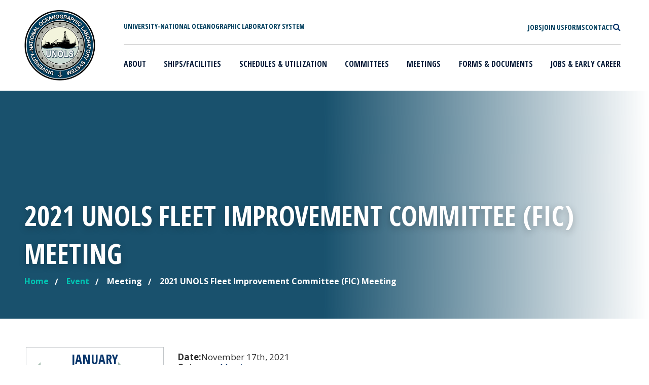

--- FILE ---
content_type: text/html; charset=UTF-8
request_url: https://www.unols.org/event/meeting/2021-unols-fleet-improvement-committee-fic-meeting?view_args=202308
body_size: 12549
content:
<!DOCTYPE html>
<html lang="en" dir="ltr" prefix="og: https://ogp.me/ns#">
	<head>
		<script src="https://cdn.userway.org/widget.js" data-account="vTEJuNJTH3"></script>
		<meta charset="utf-8" />
<script async src="https://www.googletagmanager.com/gtag/js?id=UA-32820328-1"></script>
<script>window.dataLayer = window.dataLayer || [];function gtag(){dataLayer.push(arguments)};gtag("js", new Date());gtag("set", "developer_id.dMDhkMT", true);gtag("config", "UA-32820328-1", {"groups":"default","page_placeholder":"PLACEHOLDER_page_path","allow_ad_personalization_signals":false});</script>
<meta name="description" content="2021 UNOLS Fall FIC Meeting Please join us for the UNOLS Fall FIC Meeting. Meeting will be held at 4pm Eastern / 1pm Pacific. Zoom Meeting information as follows: Topic: UNOLS 2021 FIC Fall MeetingTime: Nov 17, 2021 01:00 PM Pacific Time (US and Canada)" />
<meta name="abstract" content="Stay up-to-date on the latest news from UNOLS." />
<link rel="shortlink" href="https://www.unols.org/node/34832" />
<link rel="canonical" href="https://www.unols.org/event/meeting/2021-unols-fleet-improvement-committee-fic-meeting" />
<meta property="og:site_name" content="UNOLS" />
<meta property="og:type" content="article" />
<meta property="og:url" content="https://www.unols.org/event/meeting/2021-unols-fleet-improvement-committee-fic-meeting" />
<meta property="og:title" content="2021 UNOLS Fleet Improvement Committee (FIC) Meeting" />
<meta property="og:description" content="2021 UNOLS Fall FIC Meeting Please join us for the UNOLS Fall FIC Meeting. Meeting will be held at 4pm Eastern / 1pm Pacific. Zoom Meeting information as follows: Topic: UNOLS 2021 FIC Fall MeetingTime: Nov 17, 2021 01:00 PM Pacific Time (US and Canada)" />
<meta name="twitter:card" content="summary_large_image" />
<meta name="twitter:site" content="@unols" />
<meta name="twitter:title" content="2021 UNOLS Fleet Improvement Committee (FIC) Meeting" />
<meta name="twitter:description" content="2021 UNOLS Fall FIC Meeting Please join us for the UNOLS Fall FIC Meeting. Meeting will be held at 4pm Eastern / 1pm Pacific. Zoom Meeting information as follows: Topic: UNOLS 2021 FIC Fall MeetingTime: Nov 17, 2021 01:00 PM Pacific Time (US and Canada)" />
<meta name="twitter:creator" content="@unols" />
<meta name="MobileOptimized" content="width" />
<meta name="HandheldFriendly" content="true" />
<meta name="viewport" content="width=device-width, initial-scale=1, shrink-to-fit=no" />
<meta http-equiv="x-ua-compatible" content="ie=edge" />
<link rel="icon" href="/themes/custom/unols/favicon.ico" type="image/vnd.microsoft.icon" />
<script src="/sites/default/files/google_tag/unols_gtm/google_tag.script.js?t8z2bi" defer></script>

			<title>2021 UNOLS Fleet Improvement Committee (FIC) Meeting | UNOLS</title>
			<!--
			           ___            _ _           _
			          |_ _|_ __   ___| (_)_ __   __| |
			           | || '_ \ / __| | | '_ \ / _` |
			           | || | | | (__| | | | | | (_| |
			          |___|_| |_|\___|_|_|_| |_|\__,_|
			
			    ========================================================================
			    Our website, powered by the open-source flexibility of Drupal,
			    is expertly maintained by Inclind - https://www.inclind.com/
			    ========================================================================
			    Drupal, and all contributed files that are derivative works of
			    Drupal hosted on Drupal.org (https://www.drupal.org/), are licensed
			    under the GNU General Public License, version 2 or later. The
			    copyright of both the Drupal software and the "Druplicon" logo belongs
			    to all the original authors, though both are licensed under the GPL.
			    ========================================================================
			    -->
			<link rel="stylesheet" media="all" href="/sites/default/files/css/css_LYMSrB1o3Fy16y_I5VrZ2e-r7gLsoYwQC0CqK1aLyfM.css?delta=0&amp;language=en&amp;theme=unols&amp;include=eJxljUEOwjAMBD8U4idVNrHSICeubAcIrweBeuKyGs0clgRfCwidE6mGh-GxEZo1hc7uWNk3aXWP_z60cLqi8ChocEKOnfvHqzEUmwdKxhs-ky8P7r-rOVQcqiihXDyWtFHTvfHD4bu5a5nCb_raPTg" />
<link rel="stylesheet" media="all" href="/sites/default/files/css/css_LNoZZuHvUAny_XpT-8Vtp6BQl0MlfWk7VHz4jSFFB_M.css?delta=1&amp;language=en&amp;theme=unols&amp;include=eJxljUEOwjAMBD8U4idVNrHSICeubAcIrweBeuKyGs0clgRfCwidE6mGh-GxEZo1hc7uWNk3aXWP_z60cLqi8ChocEKOnfvHqzEUmwdKxhs-ky8P7r-rOVQcqiihXDyWtFHTvfHD4bu5a5nCb_raPTg" />
<link rel="stylesheet" media="all" href="/sites/default/files/css/css_QlpwFxjXAH7PBbB604nbnFskIYvc2rgFL3EaxqrE6-0.css?delta=2&amp;language=en&amp;theme=unols&amp;include=eJxljUEOwjAMBD8U4idVNrHSICeubAcIrweBeuKyGs0clgRfCwidE6mGh-GxEZo1hc7uWNk3aXWP_z60cLqi8ChocEKOnfvHqzEUmwdKxhs-ky8P7r-rOVQcqiihXDyWtFHTvfHD4bu5a5nCb_raPTg" />
<link rel="stylesheet" media="all" href="/sites/default/files/css/css_1MPjaoQsuQBrzOfF_N4X_tBbhq9hMdydwN5dx-ySEVg.css?delta=3&amp;language=en&amp;theme=unols&amp;include=eJxljUEOwjAMBD8U4idVNrHSICeubAcIrweBeuKyGs0clgRfCwidE6mGh-GxEZo1hc7uWNk3aXWP_z60cLqi8ChocEKOnfvHqzEUmwdKxhs-ky8P7r-rOVQcqiihXDyWtFHTvfHD4bu5a5nCb_raPTg" />
<link rel="stylesheet" media="all" href="/sites/default/files/css/css_6WP3K5ASBYxdkosRTonVosuiD4XKyOkF1ngYo0MnLEg.css?delta=4&amp;language=en&amp;theme=unols&amp;include=eJxljUEOwjAMBD8U4idVNrHSICeubAcIrweBeuKyGs0clgRfCwidE6mGh-GxEZo1hc7uWNk3aXWP_z60cLqi8ChocEKOnfvHqzEUmwdKxhs-ky8P7r-rOVQcqiihXDyWtFHTvfHD4bu5a5nCb_raPTg" />

				</head>
				<body class="layout-one-sidebar layout-sidebar-first page-node-34832 path-node node--type-event">
					<a href="#main-content" class="visually-hidden focusable skip-link">
						Skip to main content
					</a>
					<noscript><iframe src="https://www.googletagmanager.com/ns.html?id=GTM-NRTW6PC" height="0" width="0" style="display:none;visibility:hidden"></iframe></noscript>
					  <div class="dialog-off-canvas-main-canvas" data-off-canvas-main-canvas>
    <div id="page-wrapper">
	<div
		id="page">
				<header id="header" class="header" role="banner" aria-label="Site header">
							<div id="wrapper-navbar" class="is-white-color drop-shadow-is-true" role="banner">
																  <nav role="navigation" aria-labelledby="block-mainmenu-2-menu"  id="block-mainmenu-2" class="navbar navbar-expand-lg navbar-right navbar-light">
	<div class="unols-container header-wrapper d-flex mx-lg-auto">
		<div class="d-flex">
			<a href="/" class="unols-logo-link p-0" rel="home">
				<img src="/themes/custom/unols/images/unols-logo.png" class="unols-logo" alt="UNOLS" sizes="(max-width: 481px) 100vw, 481px">
			</a>
			<div class="unols-site-title text-uppercase d-flex align-items-center d-lg-none ps-3">
				<span>University-National<br>
					Oceanographic Laboratory<br>
					System</span>
			</div>
		</div>
		<button class="navbar-toggler mb-2 border-0 hamburger hamburger--spring ms-auto" type="button" data-bs-toggle="collapse" data-bs-target="#navbarNavDropdown" aria-controls="navbarNavDropdown" aria-expanded="false" aria-label="Toggle navigation">
			<span class="me-1 menu-name sr-only">MENU</span>
			<span class="hamburger-box fa">
				<span class="fa-solid fa-bars"></span>
			</span>
		</button>
											
		<h2 class="visually-hidden" id="block-mainmenu-2-menu">Main menu</h2>
		

				<div class="flex-column ps-lg-5 unols-menu-wrapper">
			<div class="unols-top-bar-wrapper d-lg-flex d-none justify-content-between px-2 pt-4 pb-2">
				<div class="unols-site-title text-uppercase">
					<span>University-National Oceanographic Laboratory System</span>
				</div>
				<div class="utility-menu hide-for-small large-12 columns">
					<ul class="d-flex m-0 text-uppercase gap-4">
						<li class="first leaf">
							<a href="/join-usarf" class="fa active">
								<span class="link">Jobs</span>
							</a>
						</li>
						<li class="leaf">
							<a href="/form/contact-us-form" class="fa">
								<span class="link">Join Us</span>
							</a>
						</li>
						<li class="leaf">
							<a href="/documents" class="fa">
								<span class="link">Forms</span>
							</a>
						</li>
												<li class="leaf">
							<a href="mailto:office@unols.org" class="fa">
								<span class="link">Contact</span>
							</a>
						</li>
						<li class="last leaf">
							<a href="/search/site" class="fa">
								<span class="fa-search"></span>
								<span class="link sr-only position-absolute">Search</span>
							</a>
						</li>
					</ul>
				</div>
			</div>
			<hr class="mx-2 mb-2 mt-3 d-none d-lg-block">
							<div id="navbarNavDropdown" class="collapse navbar-collapse">
					
							<ul id="main-menu"  data-block="primary_menu" class="clearfix text-uppercase w-100 justify-content-between unols-nav-menu navbar-nav navbar-nav-scroll">
																	<li class="menu-item nav-item dropdown menu-item-has-children py-2 px-lg-2">
																			<a href="/what-unols" title="Learn more about UNOLS" class="nav-link dropdown dropdown-toggle" data-hover="dropdown" aria-expanded="false" aria-haspopup="true" data-drupal-link-system-path="node/159">About</a>
							<span class="chevron-icon align-items-center">
								<svg xmlns="http://www.w3.org/2000/svg" width="16" height="16" fill="currentColor" stroke="currentColor" class="bi bi-chevron-down" viewbox="0 0 16 16">
									<path fill-rule="evenodd" d="M1.646 4.646a.5.5 0 0 1 .708 0L8 10.293l5.646-5.647a.5.5 0 0 1 .708.708l-6 6a.5.5 0 0 1-.708 0l-6-6a.5.5 0 0 1 0-.708z"/>
								</svg>
							</span>
															<ul class="dropdown-menu text-capitalize p-0">
																		<li class="menu-item nav-item py-2 px-lg-2">
																			<a href="/what-unols/history-unols" title="View more information on UNOLS history" class="nav-link dropdown-item" data-drupal-link-system-path="node/868">History of UNOLS</a>
											</li>
														<li class="menu-item nav-item py-2 px-lg-2">
																			<a href="/what-unols/unols-charter" title="View information on the UNOLS Charter" class="nav-link dropdown-item" data-drupal-link-system-path="node/1553">UNOLS Charter</a>
											</li>
														<li class="menu-item nav-item py-2 px-lg-2">
																			<a href="/what-unols/unols-staff-and-contact-information" title="View staff and contact information for UNOLS" class="nav-link dropdown-item" data-drupal-link-system-path="node/1031">Staff and Contact Information</a>
											</li>
														<li class="menu-item nav-item py-2 px-lg-2">
																			<a href="/what-unols/directory-members" title="View the directory of UNOLS members" class="nav-link dropdown-item" data-drupal-link-system-path="node/1032">Directory of UNOLS Members</a>
											</li>
														<li class="menu-item nav-item py-2 px-lg-2">
																			<a href="/what-unols/vision-mission-and-top-issues" title="View the vision, mission, and top issues of UNOLS" class="nav-link dropdown-item" data-drupal-link-system-path="node/1033">Vision, Mission, and Top Issues</a>
											</li>
														<li class="menu-item nav-item py-2 px-lg-2">
																			<a href="/form/application-unols-membership" class="nav-link dropdown-item">Become a UNOLS Member</a>
											</li>
														<li class="menu-item nav-item py-2 px-lg-2">
																			<a href="https://www.unols.org/unols-friend-ocean-award" class="nav-link dropdown-item">UNOLS Friends of the Ocean award</a>
											</li>
														<li class="menu-item nav-item py-2 px-lg-2">
																			<a href="/documents/unols-newsletters" class="nav-link dropdown-item" data-drupal-link-system-path="taxonomy/term/481">UNOLS Newsletters</a>
											</li>
							</ul>
			
											</li>
														<li class="menu-item nav-item dropdown menu-item-has-children py-2 px-lg-2">
																			<a href="/ships-facilities/unols-vessels/unols-designated-vessels/unols-designated-vessels" class="nav-link dropdown dropdown-toggle" title="Learn about UNOLS ships and facilities" data-hover="dropdown" aria-expanded="false" aria-haspopup="true" data-drupal-link-system-path="node/1035">Ships/Facilities</a>
							<span class="chevron-icon align-items-center">
								<svg xmlns="http://www.w3.org/2000/svg" width="16" height="16" fill="currentColor" stroke="currentColor" class="bi bi-chevron-down" viewbox="0 0 16 16">
									<path fill-rule="evenodd" d="M1.646 4.646a.5.5 0 0 1 .708 0L8 10.293l5.646-5.647a.5.5 0 0 1 .708.708l-6 6a.5.5 0 0 1-.708 0l-6-6a.5.5 0 0 1 0-.708z"/>
								</svg>
							</span>
															<ul class="dropdown-menu text-capitalize p-0">
																		<li class="menu-item nav-item py-2 px-lg-2">
																			<a href="https://www.unols.org/us-academic-research-fleet-0" class="nav-link dropdown-item">The U.S. Academic Research Fleet (ARF)</a>
											</li>
														<li class="menu-item nav-item py-2 px-lg-2">
																			<a href="https://www.unols.org/why-arf-important" class="nav-link dropdown-item">Why the ARF is Important</a>
											</li>
														<li class="menu-item nav-item dropdown menu-item-has-children d-block d-lg-flex py-2 px-lg-2">
																			<a href="/ships-facilities/unols-vessels/unols-designated-vessels/unols-designated-vessels" class="nav-link dropdown-item dropdown dropdown-toggle" title="Learn about UNOLS vessels" data-hover="dropdown" aria-expanded="false" aria-haspopup="true" data-drupal-link-system-path="node/1035">UNOLS Vessels and Contacts</a>
							<span class="chevron-icon align-items-center">
								<svg xmlns="http://www.w3.org/2000/svg" width="16" height="16" fill="currentColor" stroke="currentColor" class="bi bi-chevron-down" viewbox="0 0 16 16">
									<path fill-rule="evenodd" d="M1.646 4.646a.5.5 0 0 1 .708 0L8 10.293l5.646-5.647a.5.5 0 0 1 .708.708l-6 6a.5.5 0 0 1-.708 0l-6-6a.5.5 0 0 1 0-.708z"/>
								</svg>
							</span>
															<ul class="dropdown-menu text-capitalize p-0">
																		<li class="menu-item nav-item py-2 px-lg-2">
																			<a href="/ships-facilities/unols-vessels/historical-list-all-unols-vessels" title="View the historical list of UNOLS vessels" class="nav-link dropdown-item" data-drupal-link-system-path="node/1050">Historical List of all UNOLS Vessels</a>
											</li>
							</ul>
			
											</li>
														<li class="menu-item nav-item dropdown menu-item-has-children d-block d-lg-flex py-2 px-lg-2">
																			<a href="/ships-facilities/national-deep-submergence-facility-ndsf/national-deep-submergence-facility-ndsf" class="nav-link dropdown-item dropdown dropdown-toggle" data-hover="dropdown" aria-expanded="false" aria-haspopup="true" data-drupal-link-system-path="node/1036">UNOLS-Designated Facilities</a>
							<span class="chevron-icon align-items-center">
								<svg xmlns="http://www.w3.org/2000/svg" width="16" height="16" fill="currentColor" stroke="currentColor" class="bi bi-chevron-down" viewbox="0 0 16 16">
									<path fill-rule="evenodd" d="M1.646 4.646a.5.5 0 0 1 .708 0L8 10.293l5.646-5.647a.5.5 0 0 1 .708.708l-6 6a.5.5 0 0 1-.708 0l-6-6a.5.5 0 0 1 0-.708z"/>
								</svg>
							</span>
															<ul class="dropdown-menu text-capitalize p-0">
																		<li class="menu-item nav-item py-2 px-lg-2">
																			<a href="/ships-facilities/national-deep-submergence-facility-ndsf/national-deep-submergence-facility-ndsf" title="Learn about national deep submergence facility (NDSF)" class="nav-link dropdown-item" data-drupal-link-system-path="node/1036">National Deep Submergence Facility (NDSF)</a>
											</li>
														<li class="menu-item nav-item py-2 px-lg-2">
																			<a href="https://airbornescience.nasa.gov/aircraft/Twin_Otter_-_CIRPAS_-_NPS" title="View more information about the Center for Interdisciplinary Remotely-Piloted Aircraft Studies (CIRPAS)" class="nav-link dropdown-item">National Oceanographic Aircraft Facility</a>
											</li>
														<li class="menu-item nav-item py-2 px-lg-2">
																			<a href="http://www.ldeo.columbia.edu/research/office-of-marine-operations/langseth" title="View more about Marcus G. Langseth" class="nav-link dropdown-item">Marcus G. Langseth</a>
											</li>
							</ul>
			
											</li>
														<li class="menu-item nav-item py-2 px-lg-2">
																			<a href="/ships-facilities/unols-vessels/unols-designated-vessels/unols-designated-vessels/other-facilities" title="Learn more about the research vessel equipment" class="nav-link dropdown-item" data-drupal-link-system-path="node/1039">Other Facilities</a>
											</li>
														<li class="menu-item nav-item py-2 px-lg-2">
																			<a href="http://strs.unols.org/Public/Search/diu_equipment.aspx" class="nav-link dropdown-item">UNOLS Equipment Inventory</a>
											</li>
														<li class="menu-item nav-item py-2 px-lg-2">
																			<a href="https://www.unols.org/ships-facilities/unols-vessels/unols-designated-vessels/unols-designated-vessels/non-arf-small" title="An inventory of small vessels outside the Academic Research Fleet that are operated by UNOLS institutions. " class="nav-link dropdown-item">Non-ARF Small Vessel inventory</a>
											</li>
							</ul>
			
											</li>
														<li class="menu-item nav-item dropdown menu-item-has-children py-2 px-lg-2">
																			<a href="/vessel-schedules" title="View the UNOLS schedule" class="nav-link dropdown dropdown-toggle" data-hover="dropdown" aria-expanded="false" aria-haspopup="true" data-drupal-link-system-path="node/1027">Schedules &amp; Utilization</a>
							<span class="chevron-icon align-items-center">
								<svg xmlns="http://www.w3.org/2000/svg" width="16" height="16" fill="currentColor" stroke="currentColor" class="bi bi-chevron-down" viewbox="0 0 16 16">
									<path fill-rule="evenodd" d="M1.646 4.646a.5.5 0 0 1 .708 0L8 10.293l5.646-5.647a.5.5 0 0 1 .708.708l-6 6a.5.5 0 0 1-.708 0l-6-6a.5.5 0 0 1 0-.708z"/>
								</svg>
							</span>
															<ul class="dropdown-menu text-capitalize p-0">
																		<li class="menu-item nav-item py-2 px-lg-2">
																			<a href="https://www.mfp.us/" class="nav-link dropdown-item">Current Schedules - Marine Facilities Planning (MFP)</a>
											</li>
														<li class="menu-item nav-item py-2 px-lg-2">
																			<a href="/marine-facilities-planning-help-principle-investigators" class="nav-link dropdown-item">Marine Facilities Planning (MFP) User Guide</a>
											</li>
														<li class="menu-item nav-item py-2 px-lg-2">
																			<a href="https://www.unols.org/us-academic-research-fleet-utilization" class="nav-link dropdown-item">ARF Utilization</a>
											</li>
														<li class="menu-item nav-item py-2 px-lg-2">
																			<a href="/vessel-schedules" title="View UNOLS ship schedules" class="nav-link dropdown-item" data-drupal-link-system-path="node/1027">Historic Ship Schedules</a>
											</li>
														<li class="menu-item nav-item dropdown menu-item-has-children d-block d-lg-flex py-2 px-lg-2">
																			<a href="/vessel-schedules/cruise-planning-information" class="nav-link dropdown-item dropdown dropdown-toggle" data-hover="dropdown" aria-expanded="false" aria-haspopup="true" data-drupal-link-system-path="node/1043">Cruise Planning Information</a>
							<span class="chevron-icon align-items-center">
								<svg xmlns="http://www.w3.org/2000/svg" width="16" height="16" fill="currentColor" stroke="currentColor" class="bi bi-chevron-down" viewbox="0 0 16 16">
									<path fill-rule="evenodd" d="M1.646 4.646a.5.5 0 0 1 .708 0L8 10.293l5.646-5.647a.5.5 0 0 1 .708.708l-6 6a.5.5 0 0 1-.708 0l-6-6a.5.5 0 0 1 0-.708z"/>
								</svg>
							</span>
															<ul class="dropdown-menu text-capitalize p-0">
																		<li class="menu-item nav-item py-2 px-lg-2">
																			<a href="/vessel-schedules/cruise-planning-information/us-academic-research-fleet-cruise-planning-websites" class="nav-link dropdown-item" data-drupal-link-system-path="node/32426">US Academic Research Fleet Cruise Planning Websites</a>
											</li>
														<li class="menu-item nav-item py-2 px-lg-2">
																			<a href="/vessel-schedules/cruise-planning-information/working-foreign-ports-and-foreign-waters" class="nav-link dropdown-item" data-drupal-link-system-path="node/32499">Working in Foreign Ports and Foreign Waters</a>
											</li>
														<li class="menu-item nav-item py-2 px-lg-2">
																			<a href="/ship-schedules/cruise-planning-information/available-equipment-and-resources" class="nav-link dropdown-item" data-drupal-link-system-path="node/32501">Available Equipment and Resources</a>
											</li>
														<li class="menu-item nav-item py-2 px-lg-2">
																			<a href="/ship-schedules/cruise-planning-information/working-isotopes" class="nav-link dropdown-item" data-drupal-link-system-path="node/32502">Working with Isotopes</a>
											</li>
							</ul>
			
											</li>
							</ul>
			
											</li>
														<li class="menu-item nav-item dropdown menu-item-has-children py-2 px-lg-2">
																			<a href="/committees" title="Learn about UNOLS committees " class="nav-link dropdown dropdown-toggle" data-hover="dropdown" aria-expanded="false" aria-haspopup="true" data-drupal-link-system-path="committees">Committees</a>
							<span class="chevron-icon align-items-center">
								<svg xmlns="http://www.w3.org/2000/svg" width="16" height="16" fill="currentColor" stroke="currentColor" class="bi bi-chevron-down" viewbox="0 0 16 16">
									<path fill-rule="evenodd" d="M1.646 4.646a.5.5 0 0 1 .708 0L8 10.293l5.646-5.647a.5.5 0 0 1 .708.708l-6 6a.5.5 0 0 1-.708 0l-6-6a.5.5 0 0 1 0-.708z"/>
								</svg>
							</span>
															<ul class="dropdown-menu text-capitalize p-0">
																		<li class="menu-item nav-item py-2 px-lg-2">
																			<a href="/committee/unols-council" title="View more information about UNOLS council" class="nav-link dropdown-item" data-drupal-link-system-path="node/867">UNOLS Council</a>
											</li>
														<li class="menu-item nav-item py-2 px-lg-2">
																			<a href="/committee/arctic-icebreaker-coordinating-committee-aicc" title="View more information about arctic icebreaker coordinating committee" class="nav-link dropdown-item" data-drupal-link-system-path="node/1066">Arctic Icebreaker Coordinating Committee</a>
											</li>
														<li class="menu-item nav-item py-2 px-lg-2">
																			<a href="/committee/deep-submergence-science-committee-dessc" title="View more information on deep submergence science committee" class="nav-link dropdown-item" data-drupal-link-system-path="node/7">Deep Submergence Science Committee</a>
											</li>
														<li class="menu-item nav-item py-2 px-lg-2">
																			<a href="/committee/fleet-improvement-committee-fic" title="View more about the fleet improvement committee" class="nav-link dropdown-item" data-drupal-link-system-path="node/1067">Fleet Improvement Committee</a>
											</li>
														<li class="menu-item nav-item py-2 px-lg-2">
																			<a href="/committee/maintaining-environment-respect-aboard-ships-meras" class="nav-link dropdown-item" data-drupal-link-system-path="node/33789">Maintaining an Environment of Respect Aboard Ships</a>
											</li>
														<li class="menu-item nav-item py-2 px-lg-2">
																			<a href="/committee/marine-seismic-research-operations-committee-msroc" title="View more information about the Marine Seismic Research Oversight Committee" class="nav-link dropdown-item" data-drupal-link-system-path="node/5">Marine Seismic Research Operations Committee</a>
											</li>
														<li class="menu-item nav-item py-2 px-lg-2">
																			<a href="/committee/research-vessel-operators-committee-rvoc" title="View more on the research vessel operators committee" class="nav-link dropdown-item" data-drupal-link-system-path="node/1068">Research Vessel Operators Committee</a>
											</li>
														<li class="menu-item nav-item py-2 px-lg-2">
																			<a href="/committee/research-vessel-technical-enhancement-committee-rvtec" title="View more on the research technical enhancement committee" class="nav-link dropdown-item" data-drupal-link-system-path="node/1069">Research Vessel Technical Enhancement Committee</a>
											</li>
														<li class="menu-item nav-item py-2 px-lg-2">
																			<a href="/committee/scientific-committee-oceanographic-aircraft-research-scoar" title="View more on the scientific committee for oceanographic aircraft research" class="nav-link dropdown-item" data-drupal-link-system-path="node/1057">Scientific Committee for Oceanographic Aircraft Research</a>
											</li>
														<li class="menu-item nav-item py-2 px-lg-2">
																			<a href="/committee/ship-scheduling-committee-ssc" title="View more on the ship scheduling committee" class="nav-link dropdown-item" data-drupal-link-system-path="node/1070">Ship Scheduling Committee</a>
											</li>
														<li class="menu-item nav-item py-2 px-lg-2">
																			<a href="/rvoc-safety-committee" class="nav-link dropdown-item">SPECIAL COMMITTEE:  Safety Committee</a>
											</li>
														<li class="menu-item nav-item py-2 px-lg-2">
																			<a href="/committee/ocean-bottom-seismometer-instrument-center-operations-sub-committee-obsic-os" class="nav-link dropdown-item" data-drupal-link-system-path="node/33809">SPECIAL COMMITTEE: Ocean Bottom Seismometer Instrument Center Operations Sub-Committee (OBSIC-OS)</a>
											</li>
														<li class="menu-item nav-item py-2 px-lg-2">
																			<a href="https://www.unols.org/committee/special-committee-arctic-marine-research-capabilities-committee-amrcc" title="SPECIAL COMMITTEE:  Arctic Marine Research Capabilities (AMRCC)" class="nav-link dropdown-item">SPECIAL COMMITTEE:  Arctic Marine Research Capabilities (AMRCC)</a>
											</li>
							</ul>
			
											</li>
														<li class="menu-item nav-item py-2 px-lg-2">
																			<a href="/events" title="View more information on UNOLS meetings " class="nav-link" data-drupal-link-system-path="events">Meetings</a>
											</li>
														<li class="menu-item nav-item dropdown menu-item-has-children py-2 px-lg-2">
																			<a href="/documents" title="View UNOLS forms and documents " class="nav-link dropdown dropdown-toggle" data-hover="dropdown" aria-expanded="false" aria-haspopup="true" data-drupal-link-system-path="documents">Forms &amp; Documents</a>
							<span class="chevron-icon align-items-center">
								<svg xmlns="http://www.w3.org/2000/svg" width="16" height="16" fill="currentColor" stroke="currentColor" class="bi bi-chevron-down" viewbox="0 0 16 16">
									<path fill-rule="evenodd" d="M1.646 4.646a.5.5 0 0 1 .708 0L8 10.293l5.646-5.647a.5.5 0 0 1 .708.708l-6 6a.5.5 0 0 1-.708 0l-6-6a.5.5 0 0 1 0-.708z"/>
								</svg>
							</span>
															<ul class="dropdown-menu text-capitalize p-0">
																		<li class="menu-item nav-item py-2 px-lg-2">
																			<a href="/documents" title="View the UNOLS document search" class="nav-link dropdown-item" data-drupal-link-system-path="documents">UNOLS Document Search</a>
											</li>
														<li class="menu-item nav-item py-2 px-lg-2">
																			<a href="/document/guidance-chartering-vessels-outside-us-arf-non-unols-vessels" class="nav-link dropdown-item">Chartering Vessels outside US ARF (non-UNOLS) - Guidance</a>
											</li>
														<li class="menu-item nav-item py-2 px-lg-2">
																			<a href="https://www.mfp.us/" target="_blank" title="View the post cruise assessment form" class="nav-link dropdown-item">Post Cruise Assessment Form</a>
											</li>
														<li class="menu-item nav-item py-2 px-lg-2">
																			<a href="/form/safety-statistics-form" class="nav-link dropdown-item">Safety Statistics Form (RVOC Only)</a>
											</li>
														<li class="menu-item nav-item py-2 px-lg-2">
																			<a href="/documents/swab-report" class="nav-link dropdown-item">SWAB Report</a>
											</li>
														<li class="menu-item nav-item py-2 px-lg-2">
																			<a href="/documents/travel-reimbursement-and-guidelines" class="nav-link dropdown-item" data-drupal-link-system-path="node/10861">UNOLS Travel Form and Guidelines</a>
											</li>
							</ul>
			
											</li>
														<li class="menu-item nav-item dropdown menu-item-has-children py-2 px-lg-2">
																			<a href="/jobs" title="View UNOLS outreach and jobs" class="nav-link dropdown dropdown-toggle" data-hover="dropdown" aria-expanded="false" aria-haspopup="true">Jobs &amp; Early Career</a>
							<span class="chevron-icon align-items-center">
								<svg xmlns="http://www.w3.org/2000/svg" width="16" height="16" fill="currentColor" stroke="currentColor" class="bi bi-chevron-down" viewbox="0 0 16 16">
									<path fill-rule="evenodd" d="M1.646 4.646a.5.5 0 0 1 .708 0L8 10.293l5.646-5.647a.5.5 0 0 1 .708.708l-6 6a.5.5 0 0 1-.708 0l-6-6a.5.5 0 0 1 0-.708z"/>
								</svg>
							</span>
															<ul class="dropdown-menu text-capitalize p-0">
																		<li class="menu-item nav-item py-2 px-lg-2">
																			<a href="/early-career-programs" title="View information on early career programs" class="nav-link dropdown-item" data-drupal-link-system-path="node/1052">Early Career Programs</a>
											</li>
														<li class="menu-item nav-item py-2 px-lg-2">
																			<a href="/jobs" title="Job Opportunities from UNOLS Members" class="nav-link dropdown-item">Job Opportunities</a>
											</li>
														<li class="menu-item nav-item py-2 px-lg-2">
																			<a href="https://www.unols.org/form/submit-job-posting" title="Submit an open position within the US ARF" class="nav-link dropdown-item">Post a Job Opportunity</a>
											</li>
														<li class="menu-item nav-item py-2 px-lg-2">
																			<a href="/unols-cruise-opportunity-program" class="nav-link dropdown-item" data-drupal-link-system-path="node/26756">UNOLS Cruise Volunteer Program</a>
											</li>
														<li class="menu-item nav-item py-2 px-lg-2">
																			<a href="/form/submit-your-resume" class="nav-link dropdown-item">Apply to the Fleet</a>
											</li>
														<li class="menu-item nav-item py-2 px-lg-2">
																			<a href="/unols-mate-marine-technical-internship-program" class="nav-link dropdown-item">MATE Internship Program</a>
											</li>
							</ul>
			
											</li>
							</ul>
			


					<div class="utility-menu d-flex d-lg-none py-4">
						<ul class="d-flex flex-column m-0 text-uppercase gap-4 p-0">
							<li class="first leaf">
								<a href="/join-usarf" class="fa active">
									<span class="link">Jobs</span>
								</a>
							</li>
							<li class="leaf">
								<a href="/form/contact-us-form" class="fa">
									<span class="link">Join Us</span>
								</a>
							</li>
							<li class="leaf">
								<a href="/documents" class="fa">
									<span class="link">Forms</span>
								</a>
							</li>
														<li class="leaf">
								<a href="mailto:office@unols.org" class="fa">
									<span class="link">Contact</span>
								</a>
							</li>
							<li class="last leaf">
								<a href="/search/site" class="fa">
									<span class="link">Search</span>
									<span class="fa-search"></span>
								</a>
							</li>
						</ul>
					</div>
				</div>
					</div>
	</div>
</nav>


									</div>
					</header>
		<div class="content-page-header-wrapper mt-3 mt-lg-0">
		<div class="content-page-header-image">
							  <section class="hero-inner region region-hero">
    <div class="views-element-container block block-views block-views-blockslideshow-block-2" id="block-unols-views-block-slideshow-block-2">
  
    
      <div class="content">
      <div data-block="hero"><div class="view view-slideshow view-id-slideshow view-display-id-block_2 js-view-dom-id-d00d8fbb26887ecd5b590fe4d57eaa9941d881075d300e8050518dff89ba3da2">
  
    
      
  
          </div>
</div>

    </div>
  </div>

  </section>

							</div>
			<div class="content-page-header py-5 d-flex align-items-end">
				<div class="unols-container">
											<header class="entry-header">
							  <section class="row region region-title-right">
    <div id="block-unols-page-title" class="block block-core block-page-title-block">
  
    
      <div class="content">
      
      <div class="title-wrapper">
      <h1 class="entry-title text-white text-uppercase"><span class="field field--name-title field--type-string field--label-hidden">2021 UNOLS Fleet Improvement Committee (FIC) Meeting</span>
</h1>
    </div>
  

    </div>
  </div>

  </section>

						</header>
																    <div class="breadcrumb">
    <h2 class="element-invisible">You are here</h2>
    
	<ul class="breadcrumbs d-flex mb-0 p-0 flex-wrap flex-column flex-sm-row">
														<li>
						<a href="/" class="icon">
							<span class="home-breadcrumb">Home</span>
						</a>
					</li>
																					<li>
						<a href="/events">Event</a>
					</li>
																					<li class="current">
						Meeting
					</li>
																					<li class="current">
						2021 UNOLS Fleet Improvement Committee (FIC) Meeting
					</li>
										</ul>

  </div>


					
				</div>
			</div>
		</div>
		<div id="full-width-page-wrapper" class="wrapper content-wrapper unols-container overflow-hidden mt-2">
			<div id="content-wrapper">
				<div
					id="primary" class="col-md-12 content-area">
																<div class="highlighted">
							<aside class="container section clearfix" role="complementary">
								  <div data-drupal-messages-fallback class="hidden"></div>


							</aside>
						</div>
																					<div id="main">
							<div class="row-offcanvas row-offcanvas-left clearfix">
								<div class="">
									<main class="main-content col" id="content" role="main">
										<section class="section main py-5">
											<a id="main-content" tabindex="-1"></a>
											<div class="row content-wrapper flex-row-reverse">
																									<div class="col-12 col-md-9">
																												  <section class="region region-content">
    <div id="block-unols-system-main" class="block block-system block-system-main-block">
  
    
      <div class="content">
      

<article class="node node--type-event node--view-mode-full clearfix">
  <div class="node__content clearfix">
   <div class="mb-2"></div>
    <div class="field field--label-inline d-flex gap-2">
      <div class="field__label">Date: </div>
      <div class="field__item">November 17th, 2021</div>
    </div>
    
  <div class="d-flex gap-2 field field--name-field-event-category field--type-entity-reference field--label-inline">
    <div class="field__label">Category:</div>
              <div class="field__item"><a href="/events/category/meeting" hreflang="en">Meeting</a></div>
          </div>

  <div class="field field--name-field-location field--type-string field--label-inline">
    <div class="field__label">Location:</div>
              <div class="field__item">  <p>Zoom Meeting</p>


</div>
          </div>

  <div class="clearfix text-formatted field field--name-body field--type-text-with-summary field--label-inline">
    <div class="field__label">Description:</div>
              <div class="field__item"><h2>2021 UNOLS Fall FIC Meeting</h2>
<p>Please join us for the UNOLS Fall FIC Meeting. Meeting will be held at 4pm Eastern / 1pm Pacific.</p>
<p>Zoom Meeting information as follows:</p>
<p>Topic: <b>UNOLS 2021 FIC Fall Meeting</b><br>Time: <b>Nov 17, 2021 01:00 PM Pacific Time</b> (US and Canada)</p>
<p>Join Zoom Meeting<br><a data-saferedirecturl="https://www.google.com/url?q=https://washington.zoom.us/j/95537000055&amp;source=gmail&amp;ust=1636845271617000&amp;usg=AOvVaw1zCz65miwxc4IKEp15uQdB" href="https://washington.zoom.us/j/95537000055" target="_blank">https://washington.zoom.us/j/<wbr>95537000055</a></p>
<p>Meeting ID: 955 3700 0055</p>
</div>
          </div>

  <div class="field field--name-field-meeting-agenda field--type-entity-reference field--label-above">
    <div class="field__label">Meeting Agenda:</div>
          <table class="sticky-enabled">
        <thead>
        <tr>
          <th>Attachment</th>
          <th>Size</th>
        </tr>
        </thead>
        <tbody>
                                          <tr>
              <td class="field__item">
                <a data-mime="application/pdf" href="/sites/default/files/2021_Fall_FIC_Agenda.pdf">
                                      202 Fall FIC Agenda
                                  </a>
              </td>
              <td>301.82 KB</td>
            </tr>
                          </tbody>
      </table>
      </div>



  </div>
</article>

    </div>
  </div>

  </section>

														</div>
																													<aside class="col-xs-12 col-md-3 sidebar-first">
																  <div class="views-element-container block block-views block-views-blockcalendar-block-1" id="block-views-block-calendar-block-1">
  
    
      <div class="content">
      <div data-block="sidebar_first"><div class="view view-calendar view-id-calendar view-display-id-block_1 js-view-dom-id-b0f67941a1b840249645d49464665c20b56967b145068599de01acee18f2929b">
  
    
      <div class="view-header">
          <nav class="pager" role="navigation" aria-labelledby="pagination-heading">
        <h4 class="visually-hidden">Pagination</h4>
        <ul class="js-pager__items">
                            <li class="pager__item pager__item--previous">
                    <a href="/event/day/202512" title="Go to previous page" rel="prev">
                        <span aria-hidden="true">‹‹</span>
                        <span>Previous</span>
                    </a>
                </li>
                                        <li class="pager__item pager__item--current">
                                      <a href="/event/month/202601">January 2026</a>
                                  </li>
                                        <li class="pager__item pager__item--next">
                    <a href="/event/day/202602" title="Go to next page" rel="next">
                        <span>Next</span>
                        <span aria-hidden="true">››</span>
                    </a>
                </li>
                    </ul>
    </nav>


    </div>
      
      <div class="view-content row">
      <div class="calendar-calendar">
  <div class="month-view">
        <table class="mini">
      <thead>
        <tr>
                      <th class="days sun">
              S
            </th>
                      <th class="days mon">
              M
            </th>
                      <th class="days tue">
              T
            </th>
                      <th class="days wed">
              W
            </th>
                      <th class="days thu">
              T
            </th>
                      <th class="days fri">
              F
            </th>
                      <th class="days sat">
              S
            </th>
                  </tr>
      </thead>
      <tbody>
                  <tr>
                        <td id="calendar-2025-12-28" class="sun mini past past-month has-no-events">
              <div class="month mini-day-off">
      28
  </div>
  <div class="calendar-empty">&nbsp;</div>

            </td>
                        <td id="calendar-2025-12-29" class="mon mini past past-month has-no-events">
              <div class="month mini-day-off">
      29
  </div>
  <div class="calendar-empty">&nbsp;</div>

            </td>
                        <td id="calendar-2025-12-30" class="tue mini past past-month has-no-events">
              <div class="month mini-day-off">
      30
  </div>
  <div class="calendar-empty">&nbsp;</div>

            </td>
                        <td id="calendar-2025-12-31" class="wed mini past past-month has-no-events">
              <div class="month mini-day-off">
      31
  </div>
  <div class="calendar-empty">&nbsp;</div>

            </td>
                        <td id="calendar-2026-01-01" class="thu mini past has-no-events">
              <div class="month mini-day-off">
      1
  </div>
  <div class="calendar-empty">&nbsp;</div>

            </td>
                        <td id="calendar-2026-01-02" class="fri mini past has-no-events">
              <div class="month mini-day-off">
      2
  </div>
  <div class="calendar-empty">&nbsp;</div>

            </td>
                        <td id="calendar-2026-01-03" class="sat mini past has-no-events">
              <div class="month mini-day-off">
      3
  </div>
  <div class="calendar-empty">&nbsp;</div>

            </td>
                      </tr>
                  <tr>
                        <td id="calendar-2026-01-04" class="sun mini past has-no-events">
              <div class="month mini-day-off">
      4
  </div>
  <div class="calendar-empty">&nbsp;</div>

            </td>
                        <td id="calendar-2026-01-05" class="mon mini past has-no-events">
              <div class="month mini-day-off">
      5
  </div>
  <div class="calendar-empty">&nbsp;</div>

            </td>
                        <td id="calendar-2026-01-06" class="tue mini past has-no-events">
              <div class="month mini-day-off">
      6
  </div>
  <div class="calendar-empty">&nbsp;</div>

            </td>
                        <td id="calendar-2026-01-07" class="wed mini past has-no-events">
              <div class="month mini-day-off">
      7
  </div>
  <div class="calendar-empty">&nbsp;</div>

            </td>
                        <td id="calendar-2026-01-08" class="thu mini past has-no-events">
              <div class="month mini-day-off">
      8
  </div>
  <div class="calendar-empty">&nbsp;</div>

            </td>
                        <td id="calendar-2026-01-09" class="fri mini past has-no-events">
              <div class="month mini-day-off">
      9
  </div>
  <div class="calendar-empty">&nbsp;</div>

            </td>
                        <td id="calendar-2026-01-10" class="sat mini past has-no-events">
              <div class="month mini-day-off">
      10
  </div>
  <div class="calendar-empty">&nbsp;</div>

            </td>
                      </tr>
                  <tr>
                        <td id="calendar-2026-01-11" class="sun mini past has-no-events">
              <div class="month mini-day-off">
      11
  </div>
  <div class="calendar-empty">&nbsp;</div>

            </td>
                        <td id="calendar-2026-01-12" class="mon mini past has-no-events">
              <div class="month mini-day-off">
      12
  </div>
  <div class="calendar-empty">&nbsp;</div>

            </td>
                        <td id="calendar-2026-01-13" class="tue mini past has-no-events">
              <div class="month mini-day-off">
      13
  </div>
  <div class="calendar-empty">&nbsp;</div>

            </td>
                        <td id="calendar-2026-01-14" class="wed mini past has-events">
              <div class="month mini-day-on">
      <a href="/event/day/20260114">14</a>
  </div>
  <div class="calendar-empty">&nbsp;</div>

            </td>
                        <td id="calendar-2026-01-15" class="thu mini past has-events">
              <div class="month mini-day-on">
      <a href="/event/day/20260115">15</a>
  </div>
  <div class="calendar-empty">&nbsp;</div>

            </td>
                        <td id="calendar-2026-01-16" class="fri mini past has-no-events">
              <div class="month mini-day-off">
      16
  </div>
  <div class="calendar-empty">&nbsp;</div>

            </td>
                        <td id="calendar-2026-01-17" class="sat mini past has-no-events">
              <div class="month mini-day-off">
      17
  </div>
  <div class="calendar-empty">&nbsp;</div>

            </td>
                      </tr>
                  <tr>
                        <td id="calendar-2026-01-18" class="sun mini past has-no-events">
              <div class="month mini-day-off">
      18
  </div>
  <div class="calendar-empty">&nbsp;</div>

            </td>
                        <td id="calendar-2026-01-19" class="mon mini past has-no-events">
              <div class="month mini-day-off">
      19
  </div>
  <div class="calendar-empty">&nbsp;</div>

            </td>
                        <td id="calendar-2026-01-20" class="tue mini past has-no-events">
              <div class="month mini-day-off">
      20
  </div>
  <div class="calendar-empty">&nbsp;</div>

            </td>
                        <td id="calendar-2026-01-21" class="wed mini past has-no-events">
              <div class="month mini-day-off">
      21
  </div>
  <div class="calendar-empty">&nbsp;</div>

            </td>
                        <td id="calendar-2026-01-22" class="thu mini past has-no-events">
              <div class="month mini-day-off">
      22
  </div>
  <div class="calendar-empty">&nbsp;</div>

            </td>
                        <td id="calendar-2026-01-23" class="fri mini past has-no-events">
              <div class="month mini-day-off">
      23
  </div>
  <div class="calendar-empty">&nbsp;</div>

            </td>
                        <td id="calendar-2026-01-24" class="sat mini past has-no-events">
              <div class="month mini-day-off">
      24
  </div>
  <div class="calendar-empty">&nbsp;</div>

            </td>
                      </tr>
                  <tr>
                        <td id="calendar-2026-01-25" class="sun mini past has-no-events">
              <div class="month mini-day-off">
      25
  </div>
  <div class="calendar-empty">&nbsp;</div>

            </td>
                        <td id="calendar-2026-01-26" class="mon mini today has-no-events">
              <div class="month mini-day-off">
      26
  </div>
  <div class="calendar-empty">&nbsp;</div>

            </td>
                        <td id="calendar-2026-01-27" class="tue mini future has-no-events">
              <div class="month mini-day-off">
      27
  </div>
  <div class="calendar-empty">&nbsp;</div>

            </td>
                        <td id="calendar-2026-01-28" class="wed mini future has-no-events">
              <div class="month mini-day-off">
      28
  </div>
  <div class="calendar-empty">&nbsp;</div>

            </td>
                        <td id="calendar-2026-01-29" class="thu mini future has-no-events">
              <div class="month mini-day-off">
      29
  </div>
  <div class="calendar-empty">&nbsp;</div>

            </td>
                        <td id="calendar-2026-01-30" class="fri mini future has-no-events">
              <div class="month mini-day-off">
      30
  </div>
  <div class="calendar-empty">&nbsp;</div>

            </td>
                        <td id="calendar-2026-01-31" class="sat mini future has-no-events">
              <div class="month mini-day-off">
      31
  </div>
  <div class="calendar-empty">&nbsp;</div>

            </td>
                      </tr>
              </tbody>
    </table>
  </div>
</div>

    </div>
  
      

          </div>
</div>

    </div>
  </div>


															</aside>
																																									</div>
												</section>
											</main>
										</div>
									</div>
								</div>
													</div>
					</div>
				</div>
								<footer class="site-footer">
																														<div class="bg-footer-color footer-bottom-wrapper py-5">
								<div class="unols-container">
									<div class="row">
										<div class="col-12 col-md-6 col-lg-4 footer-bottom-left mb-4 mb-md-0">
											  <section class="region region-footer-bottom-left">
    <div id="block-unols-footerlogo" class="block-content-basic block block-block-content block-block-content93ab022b-39ce-4bef-92e5-20062980c667">
  
    
      <div class="content">
      
            <div class="clearfix text-formatted field field--name-body field--type-text-with-summary field--label-hidden field__item"><div class="d-flex">
<div class="logo-wrapper">
<div class="footer-logo"><img src="/themes/custom/unols/images/footer-logo.png" alt="UNOLS logo"></div>
</div>
<div class="ps-4 d-flex align-items-center">
<p class="mb-0">University of Washington&nbsp;<br>1501 NE Boat Street&nbsp;<br>Seattle, WA 98195-7940&nbsp;<br>P 206-685-9236</p>
</div>
</div>
</div>
      
    </div>
  </div>

  </section>

										</div>
										<div class="col-12 col-md-6 col-lg-4 footer-bottom-middle my-4 my-md-0">
											  <section class="region region-footer-bottom-middle">
    <div id="block-unols-footercontact" class="block-content-basic block block-block-content block-block-content123ae2d0-9cb9-4742-aaa3-d4c64b62723b">
  
    
      <div class="content">
      
            <div class="clearfix text-formatted field field--name-body field--type-text-with-summary field--label-hidden field__item"><div>
<p class="font-weight-semibold text-large">Contact</p>
<p><span class="font-weight-bold">General information:&nbsp;</span><a href="mailto:office@unols.org">office@unols.org</a></p>
<p><span class="font-weight-bold">Website Assistant:&nbsp;</span><a href="mailto:webadmin@unols.org">webadmin@unols.org</a></p>
<p><span class="font-weight-bold">Social Media:&nbsp;</span><a href="mailto:media@unols.org">media@unols.org</a></p>
</div>
</div>
      
    </div>
  </div>

  </section>

										</div>
										<div class="col-12 col-lg-4 footer-bottom-right my-4 my-lg-0">
											  <section class="region region-footer-bottom-right">
    <div id="block-unols-unols-block-4" class="block-content-basic block block-block-content block-block-contentbcae1ba6-ca5b-4f41-a95e-a2f1032672c1">
  
    
      <div class="content">
      
            <div class="clearfix text-formatted field field--name-body field--type-text-with-summary field--label-hidden field__item"><p class="font-weight-semibold text-large">Follow UNOLS on Social Media</p>
<div class="social-icons d-flex">
<div class><a href="https://www.facebook.com/unols" target="_blank"><span class="sr-only">Facebook</span>
<svg viewBox="0 0 448 512" fill="#ffffff" width="25" height="25"><path d="M64 32C28.7 32 0 60.7 0 96V416c0 35.3 28.7 64 64 64h98.2V334.2H109.4V256h52.8V222.3c0-87.1 39.4-127.5 125-127.5c16.2 0 44.2 3.2 55.7 6.4V172c-6-.6-16.5-1-29.6-1c-42 0-58.2 15.9-58.2 57.2V256h83.6l-14.4 78.2H255V480H384c35.3 0 64-28.7 64-64V96c0-35.3-28.7-64-64-64H64z" /></svg><p></p></a></div>
<div class><a href="https://www.instagram.com/unols_org" target="_blank"><span class="sr-only">Instagram</span>
<svg viewBox="0 0 448 512" fill="#ffffff" width="25" height="25"><path d="M224.1 141c-63.6 0-114.9 51.3-114.9 114.9s51.3 114.9 114.9 114.9S339 319.5 339 255.9 287.7 141 224.1 141zm0 189.6c-41.1 0-74.7-33.5-74.7-74.7s33.5-74.7 74.7-74.7 74.7 33.5 74.7 74.7-33.6 74.7-74.7 74.7zm146.4-194.3c0 14.9-12 26.8-26.8 26.8-14.9 0-26.8-12-26.8-26.8s12-26.8 26.8-26.8 26.8 12 26.8 26.8zm76.1 27.2c-1.7-35.9-9.9-67.7-36.2-93.9-26.2-26.2-58-34.4-93.9-36.2-37-2.1-147.9-2.1-184.9 0-35.8 1.7-67.6 9.9-93.9 36.1s-34.4 58-36.2 93.9c-2.1 37-2.1 147.9 0 184.9 1.7 35.9 9.9 67.7 36.2 93.9s58 34.4 93.9 36.2c37 2.1 147.9 2.1 184.9 0 35.9-1.7 67.7-9.9 93.9-36.2 26.2-26.2 34.4-58 36.2-93.9 2.1-37 2.1-147.8 0-184.8zM398.8 388c-7.8 19.6-22.9 34.7-42.6 42.6-29.5 11.7-99.5 9-132.1 9s-102.7 2.6-132.1-9c-19.6-7.8-34.7-22.9-42.6-42.6-11.7-29.5-9-99.5-9-132.1s-2.6-102.7 9-132.1c7.8-19.6 22.9-34.7 42.6-42.6 29.5-11.7 99.5-9 132.1-9s102.7-2.6 132.1 9c19.6 7.8 34.7 22.9 42.6 42.6 11.7 29.5 9 99.5 9 132.1s2.7 102.7-9 132.1z" /></svg><p></p></a></div>
<div class><a href="https://twitter.com/unols" target="_blank"><span class="sr-only">Twitter/X</span>
<svg viewBox="0 0 512 512" fill="#ffffff" width="25" height="25"><path d="M389.2 48h70.6L305.6 224.2 487 464H345L233.7 318.6 106.5 464H35.8L200.7 275.5 26.8 48H172.4L272.9 180.9 389.2 48zM364.4 421.8h39.1L151.1 88h-42L364.4 421.8z" /></svg><p></p></a></div>
<div class><a href="https://www.linkedin.com/company/unols/" target="_blank"><span class="sr-only">LinkedIn</span>
<svg viewBox="0 0 448 512" fill="#ffffff" width="25" height="25"><path d="M416 32H31.9C14.3 32 0 46.5 0 64.3v383.4C0 465.5 14.3 480 31.9 480H416c17.6 0 32-14.5 32-32.3V64.3c0-17.8-14.4-32.3-32-32.3zM135.4 416H69V202.2h66.5V416zm-33.2-243c-21.3 0-38.5-17.3-38.5-38.5S80.9 96 102.2 96c21.2 0 38.5 17.3 38.5 38.5 0 21.3-17.2 38.5-38.5 38.5zm282.1 243h-66.4V312c0-24.8-.5-56.7-34.5-56.7-34.6 0-39.9 27-39.9 54.9V416h-66.4V202.2h63.7v29.2h.9c8.9-16.8 30.6-34.5 62.9-34.5 67.2 0 79.7 44.3 79.7 101.9V416z" /></svg><p></p></a></div>
<div class><a href="https://www.youtube.com/c/unols" target="_blank"><span class="sr-only">YouTube</span>
<svg viewBox="0 0 576 512" fill="#ffffff" width="25" height="25"><path d="M549.7 124.1c-6.3-23.7-24.8-42.3-48.3-48.6C458.8 64 288 64 288 64S117.2 64 74.6 75.5c-23.5 6.3-42 24.9-48.3 48.6-11.4 42.9-11.4 132.3-11.4 132.3s0 89.4 11.4 132.3c6.3 23.7 24.8 41.5 48.3 47.8C117.2 448 288 448 288 448s170.8 0 213.4-11.5c23.5-6.3 42-24.2 48.3-47.8 11.4-42.9 11.4-132.3 11.4-132.3s0-89.4-11.4-132.3zm-317.5 213.5V175.2l142.7 81.2-142.7 81.2z" /></svg><p></p></a></div>
</div>
</div>
      
    </div>
  </div>

  </section>

										</div>
									</div>
									<hr class="footer-bottom-divide">
									<div class="d-flex gap-4 gap-lg-0 flex-column flex-lg-row justify-content-between">
										<div>
											<span>© University-National Oceanographic Laboratory System</span>
										</div>
										<div>
											<span>Web Design and Development by
												<a href="https://inclind.com">Inclind</a>
											</span>
										</div>
									</div>
								</div>
							</div>
															</footer>
			</div>
		</div>

  </div>

					
					<script type="application/json" data-drupal-selector="drupal-settings-json">{"path":{"baseUrl":"\/","pathPrefix":"","currentPath":"node\/34832","currentPathIsAdmin":false,"isFront":false,"currentLanguage":"en","currentQuery":{"view_args":"202308"}},"pluralDelimiter":"\u0003","suppressDeprecationErrors":true,"ajaxPageState":{"libraries":"eJxlj1EOAiEMRC-Ey5FIWZputVBDuyqeXqMxMcvPZPLez0wWeI6YWRc4wyNkVTfvcE0ZemeNJJpBTuZDuNHs3_RiM65oBoSWhGnz2TctGFYQbAV6_JXFN6wYSJUEEzSQ4bxaPIJgwxxrzGAY9qZix503xrvFT36P_YOqZRd8AWMxYm4","theme":"unols","theme_token":null},"ajaxTrustedUrl":[],"google_analytics":{"account":"UA-32820328-1","trackOutbound":true,"trackMailto":true,"trackTel":true,"trackDownload":true,"trackDownloadExtensions":"7z|aac|arc|arj|asf|asx|avi|bin|csv|doc(x|m)?|dot(x|m)?|exe|flv|gif|gz|gzip|hqx|jar|jpe?g|js|mp(2|3|4|e?g)|mov(ie)?|msi|msp|pdf|phps|png|ppt(x|m)?|pot(x|m)?|pps(x|m)?|ppam|sld(x|m)?|thmx|qtm?|ra(m|r)?|sea|sit|tar|tgz|torrent|txt|wav|wma|wmv|wpd|xls(x|m|b)?|xlt(x|m)|xlam|xml|z|zip"},"csp":{"nonce":"e7heXV-kzoPFO1DJitu-AQ"},"views":{"ajax_path":"\/views\/ajax","ajaxViews":{"views_dom_id:b0f67941a1b840249645d49464665c20b56967b145068599de01acee18f2929b":{"view_name":"calendar","view_display_id":"block_1","view_args":"202601","view_path":"\/node\/34832","view_base_path":"event\/day","view_dom_id":"b0f67941a1b840249645d49464665c20b56967b145068599de01acee18f2929b","pager_element":0}}},"user":{"uid":0,"permissionsHash":"e0ef9da772679c4a9958f8abde5063554997158a6b8c0da77045c9eacce85ac9"}}</script>
<script src="/sites/default/files/js/js_VnRlhYSaCwhVAV7Qx7bFerHqLn1PDxsOfH3VAgv_Vx8.js?scope=footer&amp;delta=0&amp;language=en&amp;theme=unols&amp;include=eJxLykmsqtRPyszXS8xKrNBJz89Pz0mNT8xLzKksyUwu1kcX0CnNy88BCufkJyXm6BaXVOZk5qXrlGWmlhfrg0mwOQC4OiG-"></script>
<script src="/sites/default/files/js/js_MZDZhRCL-PZJbKEwVZ5Ol7CEipc-grnxUV9mR3lPH7E.js?scope=footer&amp;delta=1&amp;language=en&amp;theme=unols&amp;include=eJxLykmsqtRPyszXS8xKrNBJz89Pz0mNT8xLzKksyUwu1kcX0CnNy88BCufkJyXm6BaXVOZk5qXrlGWmlhfrg0mwOQC4OiG-"></script>
<script src="/sites/default/files/js/js_sQmodvAwiKzxCnDU3IH3xlcKkMbkOgIdMw5c0giWSKA.js?scope=footer&amp;delta=2&amp;language=en&amp;theme=unols&amp;include=eJxLykmsqtRPyszXS8xKrNBJz89Pz0mNT8xLzKksyUwu1kcX0CnNy88BCufkJyXm6BaXVOZk5qXrlGWmlhfrg0mwOQC4OiG-"></script>
<script src="/sites/default/files/js/js_IA0Oo3Yy0e1USuZVkqjiQxdEWi3bjFjEqFACmpEK2Mw.js?scope=footer&amp;delta=3&amp;language=en&amp;theme=unols&amp;include=eJxLykmsqtRPyszXS8xKrNBJz89Pz0mNT8xLzKksyUwu1kcX0CnNy88BCufkJyXm6BaXVOZk5qXrlGWmlhfrg0mwOQC4OiG-"></script>
</body>
				</html>
